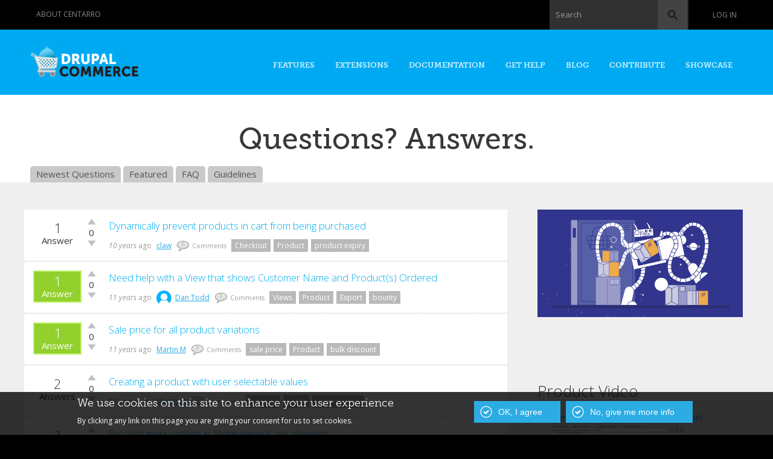

--- FILE ---
content_type: text/html; charset=utf-8
request_url: https://drupalcommerce.org/questions/tagged/product
body_size: 10316
content:
<!DOCTYPE html PUBLIC "-//W3C//DTD HTML+RDFa 1.1//EN">
<html lang="en" dir="ltr" version="HTML+RDFa 1.1"
  xmlns:content="http://purl.org/rss/1.0/modules/content/"
  xmlns:dc="http://purl.org/dc/terms/"
  xmlns:foaf="http://xmlns.com/foaf/0.1/"
  xmlns:og="http://ogp.me/ns#"
  xmlns:rdfs="http://www.w3.org/2000/01/rdf-schema#"
  xmlns:sioc="http://rdfs.org/sioc/ns#"
  xmlns:sioct="http://rdfs.org/sioc/types#"
  xmlns:skos="http://www.w3.org/2004/02/skos/core#"
  xmlns:xsd="http://www.w3.org/2001/XMLSchema#">
<head profile="http://www.w3.org/1999/xhtml/vocab">
  <meta name="viewport" content="width=device-width, initial-scale=1.0, maximum-scale=1.0, user-scalable=no" />
  <meta http-equiv="Content-Type" content="text/html; charset=utf-8" />
<meta name="viewport" content="width=device-width, initial-scale=1, maximum-scale=1, minimum-scale=1, user-scalable=no" />
<meta about="/questions/tagged/product" typeof="skos:Concept" property="rdfs:label skos:prefLabel" content="Product" />
<link rel="alternate" type="application/rss+xml" title="RSS - Product" href="https://drupalcommerce.org/taxonomy/term/35/feed" />
<link rel="shortcut icon" href="https://drupalcommerce.org/sites/default/themes/custom/dctheme/favicon.ico" type="image/vnd.microsoft.icon" />
<meta name="generator" content="Drupal 7 (https://www.drupal.org)" />
<link rel="canonical" href="https://drupalcommerce.org/questions/tagged/product" />
<link rel="shortlink" href="https://drupalcommerce.org/taxonomy/term/35" />
  <title>Product | Drupal Commerce</title>
  <link type="text/css" rel="stylesheet" href="https://drupalcommerce.org/sites/default/files/css/css_xE-rWrJf-fncB6ztZfd2huxqgxu4WO-qwma6Xer30m4.css" media="all" />
<link type="text/css" rel="stylesheet" href="https://drupalcommerce.org/sites/default/files/css/css_cfpPZc_bL8MF-9Ro0EtN4OZtKfrY4s6wDztFQA4SwKw.css" media="all" />
<link type="text/css" rel="stylesheet" href="https://drupalcommerce.org/sites/default/files/css/css_Hj-L7XQcE0qfyJRECGV_H0uiR6AMwoPoTuTUbvzzim0.css" media="screen" />
<link type="text/css" rel="stylesheet" href="https://drupalcommerce.org/sites/default/files/css/css_HWiQ_heTdojKoTpcr6nnIWrKX1gRieydHx1X-EUn11E.css" media="all" />
<link type="text/css" rel="stylesheet" href="https://drupalcommerce.org/sites/default/files/css/css_t4uosogTBswvSaw4ZcM1sMZE2l2Txe7VgLyFYl15oI4.css" media="all" />
<style type="text/css" media="all">
<!--/*--><![CDATA[/*><!--*/
#sliding-popup.sliding-popup-bottom,#sliding-popup.sliding-popup-bottom .eu-cookie-withdraw-banner,.eu-cookie-withdraw-tab{background:#000000;}#sliding-popup.sliding-popup-bottom.eu-cookie-withdraw-wrapper{background:transparent}#sliding-popup .popup-content #popup-text h1,#sliding-popup .popup-content #popup-text h2,#sliding-popup .popup-content #popup-text h3,#sliding-popup .popup-content #popup-text p,.eu-cookie-compliance-secondary-button,.eu-cookie-withdraw-tab{color:#ffffff !important;}.eu-cookie-withdraw-tab{border-color:#ffffff;}

/*]]>*/-->
</style>
<link type="text/css" rel="stylesheet" href="https://drupalcommerce.org/sites/default/files/css/css_Kh5jP3bPUaGp5leORafX4lJajkok-U3zEoX2wyvFSEI.css" media="all" />
<link type="text/css" rel="stylesheet" href="https://drupalcommerce.org/sites/default/files/css/css_KED2Kc-U4UjLVTGkLWESRbNznJ9jyRmqX-dFdqR8wI8.css" media="all" />

<!--[if lte IE 8]>
<link type="text/css" rel="stylesheet" href="https://drupalcommerce.org/sites/default/themes/custom/dctheme/css/ie-8.css?t5s7mr" media="all" />
<![endif]-->

<!--[if lte IE 7]>
<link type="text/css" rel="stylesheet" href="https://drupalcommerce.org/sites/default/themes/custom/dctheme/css/ie-7.css?t5s7mr" media="all" />
<![endif]-->

<!--[if (lt IE 9)&(!IEMobile)]>
<link type="text/css" rel="stylesheet" href="https://drupalcommerce.org/sites/default/files/css/css_3yVqlPOHjveOXzLryPst_5QvpQvN1JZJOdVH-BKV5YI.css" media="all" />
<![endif]-->

<!--[if gte IE 9]><!-->
<link type="text/css" rel="stylesheet" href="https://drupalcommerce.org/sites/default/files/css/css_qkeibEOKSDuLQ0K4gvcYSZKWMs8HBA1xL0uq113KkD0.css" media="all" />
<!--<![endif]-->
  <script type="text/javascript" src="https://drupalcommerce.org/sites/default/files/js/js_qikmINIYTWe4jcTUn8cKiMr8bmSDiZB9LQqvceZ6wlM.js"></script>
<script type="text/javascript" src="https://drupalcommerce.org/sites/default/files/js/js_E-F31aCN5hQt1oTMKRsELQIHgAVciNe0Ri2rV6o__wk.js"></script>
<script type="text/javascript">
<!--//--><![CDATA[//><!--
document.createElement( "picture" );
//--><!]]>
</script>
<script type="text/javascript" src="https://drupalcommerce.org/sites/default/files/js/js_xnaB0jBYrGI0G159tJmr4dCKw1naro5R-LaIgsgzruY.js"></script>
<script type="text/javascript" src="https://drupalcommerce.org/sites/default/files/js/js_PHJbz4s_Jumbfj75kXuRxyil4AkclRXeqi219GNVK1c.js"></script>
<script type="text/javascript">
<!--//--><![CDATA[//><!--
(function(i,s,o,g,r,a,m){i["GoogleAnalyticsObject"]=r;i[r]=i[r]||function(){(i[r].q=i[r].q||[]).push(arguments)},i[r].l=1*new Date();a=s.createElement(o),m=s.getElementsByTagName(o)[0];a.async=1;a.src=g;m.parentNode.insertBefore(a,m)})(window,document,"script","https://www.google-analytics.com/analytics.js","ga");ga("create", "UA-12478122-1", {"cookieDomain":"auto"});ga("send", "pageview");
//--><!]]>
</script>
<script type="text/javascript" src="https://drupalcommerce.org/sites/default/files/js/js_-wVIhIB64nfcBprjbLK7jZ3-VLFZ_atXcAt5wHP5egc.js"></script>
<script type="text/javascript" src="https://drupalcommerce.org/sites/default/files/js/js_43n5FBy8pZxQHxPXkf-sQF7ZiacVZke14b0VlvSA554.js"></script>
<script type="text/javascript">
<!--//--><![CDATA[//><!--
jQuery.extend(Drupal.settings, {"basePath":"\/","pathPrefix":"","ajaxPageState":{"theme":"dc","theme_token":"_56TyUk9pXAzAD3iXxONkG-x8KiE9oHLpSjONcNLnOk","js":{"sites\/all\/modules\/picture\/picturefill2\/picturefill.min.js":1,"sites\/all\/modules\/picture\/picture.min.js":1,"0":1,"1":1,"sites\/all\/modules\/eu_cookie_compliance\/js\/eu_cookie_compliance.js":1,"misc\/jquery.js":1,"misc\/jquery-extend-3.4.0.js":1,"misc\/jquery.once.js":1,"misc\/drupal.js":1,"sites\/all\/modules\/nice_menus\/js\/jquery.bgiframe.js":1,"sites\/all\/modules\/nice_menus\/js\/jquery.hoverIntent.js":1,"sites\/all\/modules\/nice_menus\/js\/superfish.js":1,"sites\/all\/modules\/nice_menus\/js\/nice_menus.js":1,"sites\/all\/modules\/eu_cookie_compliance\/js\/jquery.cookie-1.4.1.min.js":1,"misc\/ajax.js":1,"2":1,"sites\/all\/modules\/codefilter\/codefilter.js":1,"misc\/progress.js":1,"sites\/all\/modules\/ctools\/js\/ajax-responder.js":1,"sites\/all\/modules\/google_analytics\/googleanalytics.js":1,"3":1,"sites\/default\/themes\/custom\/dctheme\/js\/jquery.colorbox-min.js":1,"sites\/default\/themes\/custom\/dctheme\/js\/script.js":1,"sites\/all\/themes\/omega\/omega\/js\/jquery.formalize.js":1,"sites\/all\/themes\/omega\/omega\/js\/omega-mediaqueries.js":1},"css":{"modules\/system\/system.base.css":1,"modules\/system\/system.menus.css":1,"modules\/system\/system.messages.css":1,"modules\/system\/system.theme.css":1,"modules\/book\/book.css":1,"sites\/all\/modules\/codefilter\/codefilter.css":1,"modules\/comment\/comment.css":1,"sites\/all\/modules\/date\/date_api\/date.css":1,"sites\/all\/modules\/date\/date_popup\/themes\/datepicker.1.7.css":1,"modules\/field\/theme\/field.css":1,"sites\/all\/modules\/logintoboggan\/logintoboggan.css":1,"modules\/node\/node.css":1,"sites\/all\/modules\/picture\/picture_wysiwyg.css":1,"modules\/search\/search.css":1,"modules\/user\/user.css":1,"sites\/all\/modules\/views\/css\/views.css":1,"sites\/all\/modules\/ctools\/css\/ctools.css":1,"sites\/default\/themes\/custom\/dctheme\/widgets\/dcupdown\/dcupdown.css":1,"sites\/all\/modules\/nice_menus\/css\/nice_menus.css":1,"sites\/all\/modules\/nice_menus\/css\/nice_menus_default.css":1,"sites\/all\/modules\/eu_cookie_compliance\/css\/eu_cookie_compliance.css":1,"sites\/default\/modules\/universal_navbar\/css\/universal_navbar.css":1,"modules\/taxonomy\/taxonomy.css":1,"0":1,"sites\/default\/themes\/custom\/dctheme\/css\/forms.css":1,"sites\/default\/themes\/custom\/dctheme\/css\/regions.css":1,"sites\/default\/themes\/custom\/dctheme\/css\/blocks.css":1,"sites\/default\/themes\/custom\/dctheme\/css\/nodes.css":1,"sites\/default\/themes\/custom\/dctheme\/widgets\/fontello-755de898\/css\/showcase-icons.css":1,"sites\/all\/themes\/omega\/alpha\/css\/alpha-reset.css":1,"sites\/all\/themes\/omega\/alpha\/css\/alpha-mobile.css":1,"sites\/all\/themes\/omega\/alpha\/css\/alpha-alpha.css":1,"sites\/all\/themes\/omega\/omega\/css\/formalize.css":1,"sites\/all\/themes\/omega\/omega\/css\/omega-branding.css":1,"sites\/all\/themes\/omega\/omega\/css\/omega-menu.css":1,"sites\/all\/themes\/omega\/omega\/css\/omega-visuals.css":1,"sites\/default\/themes\/custom\/dctheme\/css\/global.css":1,"sites\/default\/themes\/custom\/dctheme\/css\/ie-8.css":1,"sites\/default\/themes\/custom\/dctheme\/css\/ie-7.css":1,"ie::normal::sites\/default\/themes\/custom\/dctheme\/css\/dc-alpha-default.css":1,"ie::normal::sites\/default\/themes\/custom\/dctheme\/css\/dc-alpha-default-normal.css":1,"ie::normal::sites\/all\/themes\/omega\/alpha\/css\/grid\/alpha_default\/normal\/alpha-default-normal-12.css":1,"narrow::sites\/default\/themes\/custom\/dctheme\/css\/dc-alpha-default.css":1,"narrow::sites\/default\/themes\/custom\/dctheme\/css\/dc-alpha-default-narrow.css":1,"sites\/all\/themes\/omega\/alpha\/css\/grid\/alpha_default\/narrow\/alpha-default-narrow-12.css":1,"normal::sites\/default\/themes\/custom\/dctheme\/css\/dc-alpha-default.css":1,"normal::sites\/default\/themes\/custom\/dctheme\/css\/dc-alpha-default-normal.css":1,"sites\/all\/themes\/omega\/alpha\/css\/grid\/alpha_default\/normal\/alpha-default-normal-12.css":1,"wide::sites\/default\/themes\/custom\/dctheme\/css\/dc-alpha-default.css":1,"wide::sites\/default\/themes\/custom\/dctheme\/css\/dc-alpha-default-wide.css":1,"sites\/all\/themes\/omega\/alpha\/css\/grid\/alpha_default\/wide\/alpha-default-wide-12.css":1}},"jcarousel":{"ajaxPath":"\/jcarousel\/ajax\/views"},"nice_menus_options":{"delay":800,"speed":"slow"},"eu_cookie_compliance":{"popup_enabled":1,"popup_agreed_enabled":0,"popup_hide_agreed":0,"popup_clicking_confirmation":1,"popup_scrolling_confirmation":false,"popup_html_info":"\u003Cdiv\u003E\n  \u003Cdiv class =\u0022popup-content info\u0022\u003E\n    \u003Cdiv id=\u0022popup-text\u0022\u003E\n      \u003Ch2\u003EWe use cookies on this site to enhance your user experience\u003C\/h2\u003E\n\u003Cp\u003EBy clicking any link on this page you are giving your consent for us to set cookies.\u003C\/p\u003E\n    \u003C\/div\u003E\n    \u003Cdiv id=\u0022popup-buttons\u0022\u003E\n      \u003Cbutton type=\u0022button\u0022 class=\u0022agree-button eu-cookie-compliance-default-button\u0022\u003EOK, I agree\u003C\/button\u003E\n              \u003Cbutton type=\u0022button\u0022 class=\u0022find-more-button eu-cookie-compliance-more-button agree-button eu-cookie-compliance-default-button\u0022\u003ENo, give me more info\u003C\/button\u003E\n                \u003C\/div\u003E\n  \u003C\/div\u003E\n\u003C\/div\u003E","use_mobile_message":false,"mobile_popup_html_info":"\u003Cdiv\u003E\n  \u003Cdiv class =\u0022popup-content info\u0022\u003E\n    \u003Cdiv id=\u0022popup-text\u0022\u003E\n          \u003C\/div\u003E\n    \u003Cdiv id=\u0022popup-buttons\u0022\u003E\n      \u003Cbutton type=\u0022button\u0022 class=\u0022agree-button eu-cookie-compliance-default-button\u0022\u003EOK, I agree\u003C\/button\u003E\n              \u003Cbutton type=\u0022button\u0022 class=\u0022find-more-button eu-cookie-compliance-more-button agree-button eu-cookie-compliance-default-button\u0022\u003ENo, give me more info\u003C\/button\u003E\n                \u003C\/div\u003E\n  \u003C\/div\u003E\n\u003C\/div\u003E\n","mobile_breakpoint":"768","popup_html_agreed":"\u003Cdiv\u003E\n  \u003Cdiv class=\u0022popup-content agreed\u0022\u003E\n    \u003Cdiv id=\u0022popup-text\u0022\u003E\n      \u003Ch2\u003EThank you for accepting cookies\u003C\/h2\u003E\n\u003Cp\u003EYou can now hide this message or find out more about cookies.\u003C\/p\u003E\n    \u003C\/div\u003E\n    \u003Cdiv id=\u0022popup-buttons\u0022\u003E\n      \u003Cbutton type=\u0022button\u0022 class=\u0022hide-popup-button eu-cookie-compliance-hide-button\u0022\u003EHide\u003C\/button\u003E\n              \u003Cbutton type=\u0022button\u0022 class=\u0022find-more-button eu-cookie-compliance-more-button-thank-you\u0022 \u003EMore info\u003C\/button\u003E\n          \u003C\/div\u003E\n  \u003C\/div\u003E\n\u003C\/div\u003E","popup_use_bare_css":false,"popup_height":"auto","popup_width":"100%","popup_delay":1000,"popup_link":"http:\/\/commerceguys.com\/privacy-policy","popup_link_new_window":1,"popup_position":null,"popup_language":"en","store_consent":false,"better_support_for_screen_readers":0,"reload_page":0,"domain":"","popup_eu_only_js":0,"cookie_lifetime":100,"cookie_session":false,"disagree_do_not_show_popup":0,"method":"default","whitelisted_cookies":"","withdraw_markup":"\u003Cbutton type=\u0022button\u0022 class=\u0022eu-cookie-withdraw-tab\u0022\u003EPrivacy settings\u003C\/button\u003E\n\u003Cdiv class=\u0022eu-cookie-withdraw-banner\u0022\u003E\n  \u003Cdiv class=\u0022popup-content info\u0022\u003E\n    \u003Cdiv id=\u0022popup-text\u0022\u003E\n      \u003Cp\u003E\u0026lt;h2\u0026gt;We use cookies on this site to enhance your user experience\u0026lt;\/h2\u0026gt;\u0026lt;p\u0026gt;You have given your consent for us to set cookies.\u0026lt;\/p\u0026gt;\u003C\/p\u003E\n    \u003C\/div\u003E\n    \u003Cdiv id=\u0022popup-buttons\u0022\u003E\n      \u003Cbutton type=\u0022button\u0022 class=\u0022eu-cookie-withdraw-button\u0022\u003EWithdraw consent\u003C\/button\u003E\n    \u003C\/div\u003E\n  \u003C\/div\u003E\n\u003C\/div\u003E\n","withdraw_enabled":false},"googleanalytics":{"trackOutbound":1,"trackMailto":1,"trackDownload":1,"trackDownloadExtensions":"7z|aac|arc|arj|asf|asx|avi|bin|csv|doc(x|m)?|dot(x|m)?|exe|flv|gif|gz|gzip|hqx|jar|jpe?g|js|mp(2|3|4|e?g)|mov(ie)?|msi|msp|pdf|phps|png|ppt(x|m)?|pot(x|m)?|pps(x|m)?|ppam|sld(x|m)?|thmx|qtm?|ra(m|r)?|sea|sit|tar|tgz|torrent|txt|wav|wma|wmv|wpd|xls(x|m|b)?|xlt(x|m)|xlam|xml|z|zip"},"urlIsAjaxTrusted":{"\/questions\/tagged\/product":true},"omega":{"layouts":{"primary":"normal","order":["narrow","normal","wide"],"queries":{"narrow":"all and (min-width: 740px) and (min-device-width: 740px), (max-device-width: 800px) and (min-width: 740px) and (orientation:landscape)","normal":"all and (min-width: 980px) and (min-device-width: 980px), all and (max-device-width: 1024px) and (min-width: 1024px) and (orientation:landscape)","wide":"all and (min-width: 1220px)"}}}});
//--><!]]>
</script>
  <!--[if lt IE 9]><script src="http://html5shiv.googlecode.com/svn/trunk/html5.js"></script><![endif]-->
</head>
<body class="html not-front not-logged-in page-taxonomy page-taxonomy-term page-taxonomy-term- page-taxonomy-term-35 context-questions">
  <div id="skip-link">
    <a href="#main-content" class="element-invisible element-focusable">Skip to main content</a>
  </div>
    <div class="page clearfix" id="page">
      <header id="section-header" class="section section-header">
  <div id="zone-user-wrapper" class="zone-wrapper zone-user-wrapper clearfix">  <div id="zone-user" class="zone zone-user clearfix container-12">
    <div class="grid-6 region region-user-first" id="region-user-first">
  <div class="region-inner region-user-first-inner">
    <div class="block block-block block-29 block-block-29 odd block-without-title" id="block-block-29">
  <div class="block-inner clearfix">
                
    <div class="content clearfix">
      <div class="item-list">
<ul class="universal-navbar universal-navbar-menu">
<li class="last"><a href="https://www.centarro.io/company">About Centarro</a></li>
</ul>
</div>
    </div>
  </div>
</div>  </div>
</div><div class="grid-6 region region-user-second" id="region-user-second">
  <div class="region-inner region-user-second-inner">
    <div class="block block-universal-navbar block-universal-navbar-account block-universal-navbar-universal-navbar-account odd block-without-title" id="block-universal-navbar-universal-navbar-account">
  <div class="block-inner clearfix">
                
    <div class="content clearfix">
      <div class="item-list"><ul class="universal-navbar universal-navbar-account-links"><li class="first last"><a href="/user/login?destination=taxonomy/term/35" class="login">Log in</a></li></ul></div>    </div>
  </div>
</div><div class="block block-search block-form block-search-form even block-without-title" id="block-search-form">
  <div class="block-inner clearfix">
                
    <div class="content clearfix">
      <form action="/questions/tagged/product" method="post" id="search-block-form" accept-charset="UTF-8"><div><div class="container-inline">
      <h2 class="element-invisible">Search form</h2>
    <div class="form-item form-type-textfield form-item-search-block-form">
  <label for="edit-search-block-form--2">Search </label>
 <input title="Enter the terms you wish to search for." type="text" id="edit-search-block-form--2" name="search_block_form" value="" size="15" maxlength="128" class="form-text" />
</div>
<div class="form-actions form-wrapper" id="edit-actions"><input type="submit" id="edit-submit" name="op" value="Search" class="form-submit" /></div><input type="hidden" name="form_build_id" value="form-XSWzgBGxQ3ukbxOs2GlfPNNa2URj4wCKjPAbI-WtGBg" />
<input type="hidden" name="form_id" value="search_block_form" />
</div>
</div></form>    </div>
  </div>
</div>  </div>
</div>  </div>
</div><div id="zone-branding-wrapper" class="zone-wrapper zone-branding-wrapper clearfix">  
  <div id="zone-branding" class="zone zone-branding clearfix container-12">
    <div class="grid-3 region region-branding" id="region-branding">
  <div class="region-inner region-branding-inner">
        <div class="branding-data clearfix">
            <div class="logo-img">
        <a href="/" rel="home" title=""><img src="https://drupalcommerce.org/sites/default/themes/custom/dctheme/logo.png" alt="" id="logo" /></a>      </div>
                </div>
          </div>
</div><div class="grid-9 region region-menu" id="region-menu">
  <div class="region-inner region-menu-inner">
        <div class="block block-nice-menus block-nice-menus-1 block-nice-menus-nice-menus-1 odd block-without-title" id="block-nice-menus-nice-menus-1">
  <div class="block-inner clearfix">
                
    <div class="content clearfix">
      <ul class="nice-menu nice-menu-down nice-menu-main-menu" id="nice-menu-nice_menus-1"><li class="menu-2054 menu-path-scentarroio-drupal-commerce-features first odd  menu-item-2054"><a href="https://www.centarro.io/drupal-commerce/features" title="">Features</a></li><li class="menu-2055 menu-path-extensions-module  even  menu-item-2055"><a href="/extensions/module" title="">Extensions</a></li><li class="menu-2056 menuparent  menu-path-sdocsdrupalcommerceorg-v2-user-guide-  odd  menu-item-2056"><a href="https://docs.drupalcommerce.org/v2/user-guide/" title="">Documentation</a><ul><li class="menu-2067 menu-path-sdocsdrupalcommerceorg-v2-user-guide- first odd  menu-item-2067"><a href="https://docs.drupalcommerce.org/v2/user-guide/" title="">Site builder guide</a></li><li class="menu-2059 menu-path-sdocsdrupalcommerceorg-v2-developer-guide-  even  menu-item-2059"><a href="https://docs.drupalcommerce.org/v2/developer-guide/" title="">Developer guide</a></li><li class="menu-2446 menu-path-sdocsdrupalcommerceorg-v1-getting-started-  odd  menu-item-2446"><a href="https://docs.drupalcommerce.org/v1/getting-started/" title="">Commerce 1.x</a></li><li class="menu-2062 menu-path-sdrupalorg-project-commerce-kickstart  even last menu-item-2062"><a href="https://www.drupal.org/project/commerce_kickstart" title="">Commerce Kickstart</a></li></ul></li><li class="menu-2051 menuparent  menu-path-questions  even  menu-item-2051"><a href="/questions">Get Help</a><ul><li class="menu-2070 menu-path-questions first odd  menu-item-2070"><a href="/questions" title="">Q&amp;A</a></li><li class="menu-2057 menu-path-videos  even  menu-item-2057"><a href="/videos" title="">Video library</a></li><li class="menu-2069 menu-path-scentarroio-products-centarro-support  odd last menu-item-2069"><a href="https://www.centarro.io/products/centarro-support" title="">Drupal Commerce support retainers</a></li></ul></li><li class="menu-2063 menu-path-scentarroio-tags-drupal-commerce  odd  menu-item-2063"><a href="https://www.centarro.io/tags/drupal-commerce" title="">Blog</a></li><li class="menu-3251 menuparent  menu-path-node-3140  even  menu-item-3251"><a href="/contribute" title="">Contribute</a><ul><li class="menu-3252 menu-path-node-40295 first odd last menu-item-3252"><a href="/contribute/1.x" title="">Commerce 1.x</a></li></ul></li><li class="menu-2052 menu-path-showcase  odd last menu-item-2052"><a href="/showcase" title="">Showcase</a></li></ul>
    </div>
  </div>
</div>  </div>
</div>
  </div>
</div></header>    
      <section id="section-content" class="section section-content">
  <div id="zone-title-wrapper" class="zone-wrapper zone-title-wrapper clearfix">  <div id="zone-title" class="zone zone-title clearfix container-12">
                <div class="grid-12 region region-title-area" id="region-title-area">
  <div class="region-inner region-title-area-inner">
    <div class="block block-block block-3 block-block-3 odd block-without-title" id="block-block-3">
  <div class="block-inner clearfix">
                
    <div class="content clearfix">
      <h1 id="page-title">Questions? Answers.</h1>
    </div>
  </div>
</div><div class="block block-menu-block block-4 block-menu-block-4 even block-without-title" id="block-menu-block-4">
  <div class="block-inner clearfix">
                
    <div class="content clearfix">
      <div class="menu-block-wrapper menu-block-4 menu-name-menu-qa parent-mlid-0 menu-level-1">
  <ul class="menu"><li class="first leaf menu-mlid-1293 menu-item-1293"><a href="/questions" title="">Newest Questions</a></li><li class="leaf menu-mlid-1295 menu-item-1295"><a href="/questions/mostvoted" title="">Featured</a></li><li class="leaf menu-mlid-1296 menu-item-1296"><a href="/questions/faq" title="">FAQ</a></li><li class="last leaf menu-mlid-1314 menu-item-1314"><a href="/questions/guidelines" title="">Guidelines</a></li></ul></div>
    </div>
  </div>
</div>  </div>
</div>  </div>
</div><div id="zone-promo-wrapper" class="zone-wrapper zone-promo-wrapper clearfix">  
  <div id="zone-promo" class="zone zone-promo clearfix container-12">
      </div>
</div><div id="zone-content-wrapper" class="zone-wrapper zone-content-wrapper clearfix">  <div id="zone-content" class="zone zone-content clearfix container-12">

            <div class="grid-8 region region-content" id="region-content">
  <div class="region-inner region-content-inner">
    <a id="main-content"></a>
            <div class="content-wrapper">
      <div class="block block-system block-main block-system-main odd block-without-title" id="block-system-main">
  <div class="block-inner clearfix">
                
    <div class="content clearfix">
      <div class="term-listing-heading"><div id="taxonomy-term-35" class="taxonomy-term vocabulary-question-tags">

  
  <div class="content">
      </div>

</div>
</div><div class="view view-questions2 view-id-questions2 view-display-id-block_1 view-dom-id-f6310fbc500c0b2140a4331021277775">
        
  
  
      <div class="view-content">
        <div class="views-row views-row-1 views-row-odd views-row-first clearfix doesnothave-accepted-answer">
      
  <div class="views-field views-field-nid">        <span class="field-content"><span class="number">1</span> <span class="numberlabel">Answer</span></span>  </div>  
  <div class="views-field views-field-field-vote">        <div class="field-content"><div class="vud-widget vud-widget-dcupdown" id="widget-node-43184">
  <div class="up-score clear-block">
                    <div class="up-active" title="Vote up!"></div>
          <div class="element-invisible">Vote up!</div>
            </div>

  <div class="net-score clear-block">
    <span class="net-current-score">0</span>
  </div>

  <div class="down-score clear-block">
                    <div class="down-active" title="Vote down!"></div>
          <div class="element-invisible">Vote down!</div>
            </div>
  </div>
</div>  </div>  
  <div class="views-field views-field-title">        <span class="field-content"><a href="/questions/43184/dynamically-prevent-products-cart-being-purchased">Dynamically prevent products in cart from being purchased</a></span>  </div>  
  <div class="views-field views-field-view">        <span class="field-content"><div class="view view-questions2 view-id-questions2 view-display-id-attachment_2 view-dom-id-80c9f2f25759c5016a8769d76bcc941e">
        
  
  
      <div class="view-content">
        <div class="views-row views-row-1 views-row-odd views-row-first views-row-last clearfix -field-accepted-answer">
      
  <div class="views-field views-field-changed">        <span class="field-content"><em class="placeholder">10 years</em> ago</span>  </div>  
  <div class="views-field views-field-name">        <span class="field-content"> <a href="/user/49199" title="View user profile." class="username" xml:lang="" about="/user/49199" typeof="sioc:UserAccount" property="foaf:name" datatype="">claw</a></span>  </div>  
  <div class="views-field views-field-comment-count">        <span class="field-content"><span class="numbers">0</span> Comments</span>  </div>  
  <div class="views-field views-field-field-question-tags">        <div class="field-content"><div class="item-list"><ul><li class="first"><a href="/questions/tagged/checkout" typeof="skos:Concept" property="rdfs:label skos:prefLabel" datatype="">Checkout</a></li><li><a href="/questions/tagged/product" typeof="skos:Concept" property="rdfs:label skos:prefLabel" datatype="" class="active">Product</a></li><li class="last"><a href="/questions/tagged/product-expiry" typeof="skos:Concept" property="rdfs:label skos:prefLabel" datatype="">product expiry</a></li></ul></div></div>  </div>  </div>
    </div>
  
  
  
  
  
  
</div></span>  </div>  </div>
  <div class="views-row views-row-2 views-row-even clearfix has-accepted-answer">
      
  <div class="views-field views-field-nid">        <span class="field-content"><span class="number">1</span> <span class="numberlabel">Answer</span></span>  </div>  
  <div class="views-field views-field-field-vote">        <div class="field-content"><div class="vud-widget vud-widget-dcupdown" id="widget-node-31397">
  <div class="up-score clear-block">
                    <div class="up-active" title="Vote up!"></div>
          <div class="element-invisible">Vote up!</div>
            </div>

  <div class="net-score clear-block">
    <span class="net-current-score">0</span>
  </div>

  <div class="down-score clear-block">
                    <div class="down-active" title="Vote down!"></div>
          <div class="element-invisible">Vote down!</div>
            </div>
  </div>
</div>  </div>  
  <div class="views-field views-field-title">        <span class="field-content"><a href="/questions/31397/need-help-view-shows-customer-name-and-products-ordered">Need help with a View that shows Customer Name and Product(s) Ordered</a></span>  </div>  
  <div class="views-field views-field-view">        <span class="field-content"><div class="view view-questions2 view-id-questions2 view-display-id-attachment_2 view-dom-id-8141f6fc431a3d9183f10716245021ac">
        
  
  
      <div class="view-content">
        <div class="views-row views-row-1 views-row-odd views-row-first views-row-last clearfix -field-accepted-answer">
      
  <div class="views-field views-field-changed">        <span class="field-content"><em class="placeholder">11 years</em> ago</span>  </div>  
  <div class="views-field views-field-name">        <span class="field-content"><a href="/user/40374"><img typeof="foaf:Image" src="https://drupalcommerce.org/sites/default/files/styles/user_search_result/public/pictures/picture-40374-1435066945.jpg?itok=gIynPFgF" width="25" height="25" alt="Dan Todd&#039;s picture" /></a> <a href="/user/40374" title="View user profile." class="username" xml:lang="" about="/user/40374" typeof="sioc:UserAccount" property="foaf:name" datatype="">Dan Todd</a></span>  </div>  
  <div class="views-field views-field-comment-count">        <span class="field-content"><span class="numbers">0</span> Comments</span>  </div>  
  <div class="views-field views-field-field-question-tags">        <div class="field-content"><div class="item-list"><ul><li class="first"><a href="/questions/tagged/views" typeof="skos:Concept" property="rdfs:label skos:prefLabel" datatype="">Views</a></li><li><a href="/questions/tagged/product" typeof="skos:Concept" property="rdfs:label skos:prefLabel" datatype="" class="active">Product</a></li><li><a href="/questions/tagged/export" typeof="skos:Concept" property="rdfs:label skos:prefLabel" datatype="">Export</a></li><li class="last"><a href="/questions/tagged/bounty" typeof="skos:Concept" property="rdfs:label skos:prefLabel" datatype="">bounty</a></li></ul></div></div>  </div>  </div>
    </div>
  
  
  
  
  
  
</div></span>  </div>  </div>
  <div class="views-row views-row-3 views-row-odd clearfix has-accepted-answer">
      
  <div class="views-field views-field-nid">        <span class="field-content"><span class="number">1</span> <span class="numberlabel">Answer</span></span>  </div>  
  <div class="views-field views-field-field-vote">        <div class="field-content"><div class="vud-widget vud-widget-dcupdown" id="widget-node-13887">
  <div class="up-score clear-block">
                    <div class="up-active" title="Vote up!"></div>
          <div class="element-invisible">Vote up!</div>
            </div>

  <div class="net-score clear-block">
    <span class="net-current-score">0</span>
  </div>

  <div class="down-score clear-block">
                    <div class="down-active" title="Vote down!"></div>
          <div class="element-invisible">Vote down!</div>
            </div>
  </div>
</div>  </div>  
  <div class="views-field views-field-title">        <span class="field-content"><a href="/questions/13887/sale-price-all-product-variations">Sale price for all product variations</a></span>  </div>  
  <div class="views-field views-field-view">        <span class="field-content"><div class="view view-questions2 view-id-questions2 view-display-id-attachment_2 view-dom-id-afa70563bb2427cfed32b82d169f9214">
        
  
  
      <div class="view-content">
        <div class="views-row views-row-1 views-row-odd views-row-first views-row-last clearfix -field-accepted-answer">
      
  <div class="views-field views-field-changed">        <span class="field-content"><em class="placeholder">11 years</em> ago</span>  </div>  
  <div class="views-field views-field-name">        <span class="field-content"> <a href="/user/30573" title="View user profile." class="username" xml:lang="" about="/user/30573" typeof="sioc:UserAccount" property="foaf:name" datatype="">Martin M</a></span>  </div>  
  <div class="views-field views-field-comment-count">        <span class="field-content"><span class="numbers">0</span> Comments</span>  </div>  
  <div class="views-field views-field-field-question-tags">        <div class="field-content"><div class="item-list"><ul><li class="first"><a href="/questions/tagged/sale-price" typeof="skos:Concept" property="rdfs:label skos:prefLabel" datatype="">sale price</a></li><li><a href="/questions/tagged/product" typeof="skos:Concept" property="rdfs:label skos:prefLabel" datatype="" class="active">Product</a></li><li class="last"><a href="/questions/tagged/bulk-discount" typeof="skos:Concept" property="rdfs:label skos:prefLabel" datatype="">bulk discount</a></li></ul></div></div>  </div>  </div>
    </div>
  
  
  
  
  
  
</div></span>  </div>  </div>
  <div class="views-row views-row-4 views-row-even clearfix doesnothave-accepted-answer">
      
  <div class="views-field views-field-nid">        <span class="field-content"><span class="number">2</span> <span class="numberlabel">Answers</span></span>  </div>  
  <div class="views-field views-field-field-vote">        <div class="field-content"><div class="vud-widget vud-widget-dcupdown" id="widget-node-13553">
  <div class="up-score clear-block">
                    <div class="up-active" title="Vote up!"></div>
          <div class="element-invisible">Vote up!</div>
            </div>

  <div class="net-score clear-block">
    <span class="net-current-score">0</span>
  </div>

  <div class="down-score clear-block">
                    <div class="down-active" title="Vote down!"></div>
          <div class="element-invisible">Vote down!</div>
            </div>
  </div>
</div>  </div>  
  <div class="views-field views-field-title">        <span class="field-content"><a href="/questions/13553/creating-product-user-selectable-values">Creating a product with user selectable values</a></span>  </div>  
  <div class="views-field views-field-view">        <span class="field-content"><div class="view view-questions2 view-id-questions2 view-display-id-attachment_2 view-dom-id-0701648b616d02e07f5e205dd899b0f0">
        
  
  
      <div class="view-content">
        <div class="views-row views-row-1 views-row-odd views-row-first views-row-last clearfix -field-accepted-answer">
      
  <div class="views-field views-field-changed">        <span class="field-content"><em class="placeholder">11 years</em> ago</span>  </div>  
  <div class="views-field views-field-name">        <span class="field-content"> <a href="/user/30573" title="View user profile." class="username" xml:lang="" about="/user/30573" typeof="sioc:UserAccount" property="foaf:name" datatype="">Martin M</a></span>  </div>  
  <div class="views-field views-field-comment-count">        <span class="field-content"><span class="numbers">0</span> Comments</span>  </div>  
  <div class="views-field views-field-field-question-tags">        <div class="field-content"><div class="item-list"><ul><li class="first"><a href="/questions/tagged/product" typeof="skos:Concept" property="rdfs:label skos:prefLabel" datatype="" class="active">Product</a></li><li><a href="/questions/tagged/fields" typeof="skos:Concept" property="rdfs:label skos:prefLabel" datatype="">fields</a></li><li class="last"><a href="/questions/tagged/product-type" typeof="skos:Concept" property="rdfs:label skos:prefLabel" datatype="">product type</a></li></ul></div></div>  </div>  </div>
    </div>
  
  
  
  
  
  
</div></span>  </div>  </div>
  <div class="views-row views-row-5 views-row-odd clearfix doesnothave-accepted-answer">
      
  <div class="views-field views-field-nid">        <span class="field-content"><span class="number">2</span> <span class="numberlabel">Answers</span></span>  </div>  
  <div class="views-field views-field-field-vote">        <div class="field-content"><div class="vud-widget vud-widget-dcupdown" id="widget-node-12664">
  <div class="up-score clear-block">
                    <div class="up-active" title="Vote up!"></div>
          <div class="element-invisible">Vote up!</div>
            </div>

  <div class="net-score clear-block">
    <span class="net-current-score">0</span>
  </div>

  <div class="down-score clear-block">
                    <div class="down-active" title="Vote down!"></div>
          <div class="element-invisible">Vote down!</div>
            </div>
  </div>
</div>  </div>  
  <div class="views-field views-field-title">        <span class="field-content"><a href="/questions/12664/product-menu-option-store-menu-not-showing">Product menu option in Store menu is not showing</a></span>  </div>  
  <div class="views-field views-field-view">        <span class="field-content"><div class="view view-questions2 view-id-questions2 view-display-id-attachment_2 view-dom-id-54e4fa6e1c24785882521b8db1380f3a">
        
  
  
      <div class="view-content">
        <div class="views-row views-row-1 views-row-odd views-row-first views-row-last clearfix -field-accepted-answer">
      
  <div class="views-field views-field-changed">        <span class="field-content"><em class="placeholder">12 years</em> ago</span>  </div>  
  <div class="views-field views-field-name">        <span class="field-content"> <a href="/user/29508" title="View user profile." class="username" xml:lang="" about="/user/29508" typeof="sioc:UserAccount" property="foaf:name" datatype="">Davidb89</a></span>  </div>  
  <div class="views-field views-field-comment-count">        <span class="field-content"><span class="numbers">0</span> Comments</span>  </div>  
  <div class="views-field views-field-field-question-tags">        <div class="field-content"><div class="item-list"><ul><li class="first"><a href="/questions/tagged/store" typeof="skos:Concept" property="rdfs:label skos:prefLabel" datatype="">store</a></li><li class="last"><a href="/questions/tagged/product" typeof="skos:Concept" property="rdfs:label skos:prefLabel" datatype="" class="active">Product</a></li></ul></div></div>  </div>  </div>
    </div>
  
  
  
  
  
  
</div></span>  </div>  </div>
  <div class="views-row views-row-6 views-row-even clearfix has-accepted-answer">
      
  <div class="views-field views-field-nid">        <span class="field-content"><span class="number">2</span> <span class="numberlabel">Answers</span></span>  </div>  
  <div class="views-field views-field-field-vote">        <div class="field-content"><div class="vud-widget vud-widget-dcupdown" id="widget-node-10595">
  <div class="up-score clear-block">
                    <div class="up-active" title="Vote up!"></div>
          <div class="element-invisible">Vote up!</div>
            </div>

  <div class="net-score clear-block">
    <span class="net-current-score">0</span>
  </div>

  <div class="down-score clear-block">
                    <div class="down-active" title="Vote down!"></div>
          <div class="element-invisible">Vote down!</div>
            </div>
  </div>
</div>  </div>  
  <div class="views-field views-field-title">        <span class="field-content"><a href="/questions/10595/vendor-id-relation-product-id">Vendor ID relation to Product ID</a></span>  </div>  
  <div class="views-field views-field-view">        <span class="field-content"><div class="view view-questions2 view-id-questions2 view-display-id-attachment_2 view-dom-id-29c0950d4669840074c24a2ea8469a78">
        
  
  
      <div class="view-content">
        <div class="views-row views-row-1 views-row-odd views-row-first views-row-last clearfix -field-accepted-answer">
      
  <div class="views-field views-field-changed">        <span class="field-content"><em class="placeholder">12 years</em> ago</span>  </div>  
  <div class="views-field views-field-name">        <span class="field-content"> <a href="/user/28946" title="View user profile." class="username" xml:lang="" about="/user/28946" typeof="sioc:UserAccount" property="foaf:name" datatype="">bgara</a></span>  </div>  
  <div class="views-field views-field-comment-count">        <span class="field-content"><span class="numbers">0</span> Comments</span>  </div>  
  <div class="views-field views-field-field-question-tags">        <div class="field-content"><div class="item-list"><ul><li class="first last"><a href="/questions/tagged/product" typeof="skos:Concept" property="rdfs:label skos:prefLabel" datatype="" class="active">Product</a></li></ul></div></div>  </div>  </div>
    </div>
  
  
  
  
  
  
</div></span>  </div>  </div>
  <div class="views-row views-row-7 views-row-odd clearfix has-accepted-answer">
      
  <div class="views-field views-field-nid">        <span class="field-content"><span class="number">2</span> <span class="numberlabel">Answers</span></span>  </div>  
  <div class="views-field views-field-field-vote">        <div class="field-content"><div class="vud-widget vud-widget-dcupdown" id="widget-node-9910">
  <div class="up-score clear-block">
                    <div class="up-active" title="Vote up!"></div>
          <div class="element-invisible">Vote up!</div>
            </div>

  <div class="net-score clear-block">
    <span class="net-current-score">0</span>
  </div>

  <div class="down-score clear-block">
                    <div class="down-active" title="Vote down!"></div>
          <div class="element-invisible">Vote down!</div>
            </div>
  </div>
</div>  </div>  
  <div class="views-field views-field-title">        <span class="field-content"><a href="/questions/9910/how-do-i-get-product-titles-order-notification-email">How do I get product titles in order notification email?</a></span>  </div>  
  <div class="views-field views-field-view">        <span class="field-content"><div class="view view-questions2 view-id-questions2 view-display-id-attachment_2 view-dom-id-eaf3059378d6d2759d00ea68d8715b4e">
        
  
  
      <div class="view-content">
        <div class="views-row views-row-1 views-row-odd views-row-first views-row-last clearfix -field-accepted-answer">
      
  <div class="views-field views-field-changed">        <span class="field-content"><em class="placeholder">12 years</em> ago</span>  </div>  
  <div class="views-field views-field-name">        <span class="field-content"> <a href="/user/28641" title="View user profile." class="username" xml:lang="" about="/user/28641" typeof="sioc:UserAccount" property="foaf:name" datatype="">jrearick</a></span>  </div>  
  <div class="views-field views-field-comment-count">        <span class="field-content"><span class="numbers">0</span> Comments</span>  </div>  
  <div class="views-field views-field-field-question-tags">        <div class="field-content"><div class="item-list"><ul><li class="first"><a href="/questions/tagged/rules" typeof="skos:Concept" property="rdfs:label skos:prefLabel" datatype="">Rules</a></li><li><a href="/questions/tagged/email" typeof="skos:Concept" property="rdfs:label skos:prefLabel" datatype="">Email</a></li><li class="last"><a href="/questions/tagged/product" typeof="skos:Concept" property="rdfs:label skos:prefLabel" datatype="" class="active">Product</a></li></ul></div></div>  </div>  </div>
    </div>
  
  
  
  
  
  
</div></span>  </div>  </div>
  <div class="views-row views-row-8 views-row-even clearfix has-accepted-answer">
      
  <div class="views-field views-field-nid">        <span class="field-content"><span class="number">1</span> <span class="numberlabel">Answer</span></span>  </div>  
  <div class="views-field views-field-field-vote">        <div class="field-content"><div class="vud-widget vud-widget-dcupdown" id="widget-node-9254">
  <div class="up-score clear-block">
                    <div class="up-active" title="Vote up!"></div>
          <div class="element-invisible">Vote up!</div>
            </div>

  <div class="net-score clear-block">
    <span class="net-current-score">0</span>
  </div>

  <div class="down-score clear-block">
                    <div class="down-active" title="Vote down!"></div>
          <div class="element-invisible">Vote down!</div>
            </div>
  </div>
</div>  </div>  
  <div class="views-field views-field-title">        <span class="field-content"><a href="/questions/9254/view-filters-not-working-new-products">View Filters not working with new products</a></span>  </div>  
  <div class="views-field views-field-view">        <span class="field-content"><div class="view view-questions2 view-id-questions2 view-display-id-attachment_2 view-dom-id-8d24142136c82c82af33cf55059b99ea">
        
  
  
      <div class="view-content">
        <div class="views-row views-row-1 views-row-odd views-row-first views-row-last clearfix -field-accepted-answer">
      
  <div class="views-field views-field-changed">        <span class="field-content"><em class="placeholder">12 years</em> ago</span>  </div>  
  <div class="views-field views-field-name">        <span class="field-content"> <a href="/user/27974" title="View user profile." class="username" xml:lang="" about="/user/27974" typeof="sioc:UserAccount" property="foaf:name" datatype="">Eric Shell</a></span>  </div>  
  <div class="views-field views-field-comment-count">        <span class="field-content"><span class="numbers">0</span> Comments</span>  </div>  
  <div class="views-field views-field-field-question-tags">        <div class="field-content"><div class="item-list"><ul><li class="first"><a href="/questions/tagged/product-views" typeof="skos:Concept" property="rdfs:label skos:prefLabel" datatype="">product views</a></li><li><a href="/questions/tagged/multiple-product-filters" typeof="skos:Concept" property="rdfs:label skos:prefLabel" datatype="">multiple product filters</a></li><li><a href="/questions/tagged/view-filters" typeof="skos:Concept" property="rdfs:label skos:prefLabel" datatype="">view filters</a></li><li class="last"><a href="/questions/tagged/product" typeof="skos:Concept" property="rdfs:label skos:prefLabel" datatype="" class="active">Product</a></li></ul></div></div>  </div>  </div>
    </div>
  
  
  
  
  
  
</div></span>  </div>  </div>
  <div class="views-row views-row-9 views-row-odd clearfix doesnothave-accepted-answer">
      
  <div class="views-field views-field-nid">        <span class="field-content"><span class="number">1</span> <span class="numberlabel">Answer</span></span>  </div>  
  <div class="views-field views-field-field-vote">        <div class="field-content"><div class="vud-widget vud-widget-dcupdown" id="widget-node-8952">
  <div class="up-score clear-block">
                    <div class="up-active" title="Vote up!"></div>
          <div class="element-invisible">Vote up!</div>
            </div>

  <div class="net-score clear-block">
    <span class="net-current-score">0</span>
  </div>

  <div class="down-score clear-block">
                    <div class="down-active" title="Vote down!"></div>
          <div class="element-invisible">Vote down!</div>
            </div>
  </div>
</div>  </div>  
  <div class="views-field views-field-title">        <span class="field-content"><a href="/questions/8952/why-are-products-not-showing-admin-store">Why are Products not showing in Admin &gt; Store ?</a></span>  </div>  
  <div class="views-field views-field-view">        <span class="field-content"><div class="view view-questions2 view-id-questions2 view-display-id-attachment_2 view-dom-id-7a70a6c1b9deb2408bfb9ae7ba587dc1">
        
  
  
      <div class="view-content">
        <div class="views-row views-row-1 views-row-odd views-row-first views-row-last clearfix -field-accepted-answer">
      
  <div class="views-field views-field-changed">        <span class="field-content"><em class="placeholder">12 years</em> ago</span>  </div>  
  <div class="views-field views-field-name">        <span class="field-content"> <a href="/user/28245" title="View user profile." class="username" xml:lang="" about="/user/28245" typeof="sioc:UserAccount" property="foaf:name" datatype="">AndrewW</a></span>  </div>  
  <div class="views-field views-field-comment-count">        <span class="field-content"><span class="numbers">0</span> Comments</span>  </div>  
  <div class="views-field views-field-field-question-tags">        <div class="field-content"><div class="item-list"><ul><li class="first"><a href="/questions/tagged/product" typeof="skos:Concept" property="rdfs:label skos:prefLabel" datatype="" class="active">Product</a></li><li class="last"><a href="/questions/tagged/troubleshooting" typeof="skos:Concept" property="rdfs:label skos:prefLabel" datatype="">Troubleshooting</a></li></ul></div></div>  </div>  </div>
    </div>
  
  
  
  
  
  
</div></span>  </div>  </div>
  <div class="views-row views-row-10 views-row-even clearfix has-accepted-answer">
      
  <div class="views-field views-field-nid">        <span class="field-content"><span class="number">2</span> <span class="numberlabel">Answers</span></span>  </div>  
  <div class="views-field views-field-field-vote">        <div class="field-content"><div class="vud-widget vud-widget-dcupdown" id="widget-node-8897">
  <div class="up-score clear-block">
                    <div class="up-active" title="Vote up!"></div>
          <div class="element-invisible">Vote up!</div>
            </div>

  <div class="net-score clear-block">
    <span class="net-current-score">2</span>
  </div>

  <div class="down-score clear-block">
                    <div class="down-active" title="Vote down!"></div>
          <div class="element-invisible">Vote down!</div>
            </div>
  </div>
</div>  </div>  
  <div class="views-field views-field-title">        <span class="field-content"><a href="/questions/8897/how-do-i-fetch-product-author-commerce-order-rules">How do I Fetch Product Author from Commerce Order With Rules</a></span>  </div>  
  <div class="views-field views-field-view">        <span class="field-content"><div class="view view-questions2 view-id-questions2 view-display-id-attachment_2 view-dom-id-c0834dc56eff9547983cbe30d1cfc659">
        
  
  
      <div class="view-content">
        <div class="views-row views-row-1 views-row-odd views-row-first views-row-last clearfix -field-accepted-answer">
      
  <div class="views-field views-field-changed">        <span class="field-content"><em class="placeholder">12 years</em> ago</span>  </div>  
  <div class="views-field views-field-name">        <span class="field-content"> <a href="/user/27465" title="View user profile." class="username" xml:lang="" about="/user/27465" typeof="sioc:UserAccount" property="foaf:name" datatype="">xbrianx</a></span>  </div>  
  <div class="views-field views-field-comment-count">        <span class="field-content"><span class="numbers">0</span> Comments</span>  </div>  
  <div class="views-field views-field-field-question-tags">        <div class="field-content"><div class="item-list"><ul><li class="first"><a href="/questions/tagged/rules" typeof="skos:Concept" property="rdfs:label skos:prefLabel" datatype="">Rules</a></li><li><a href="/questions/tagged/order" typeof="skos:Concept" property="rdfs:label skos:prefLabel" datatype="">Order</a></li><li><a href="/questions/tagged/product" typeof="skos:Concept" property="rdfs:label skos:prefLabel" datatype="" class="active">Product</a></li><li class="last"><a href="/questions/tagged/line-items" typeof="skos:Concept" property="rdfs:label skos:prefLabel" datatype="">line items</a></li></ul></div></div>  </div>  </div>
    </div>
  
  
  
  
  
  
</div></span>  </div>  </div>
  <div class="views-row views-row-11 views-row-odd clearfix doesnothave-accepted-answer">
      
  <div class="views-field views-field-nid">        <span class="field-content"><span class="number">1</span> <span class="numberlabel">Answer</span></span>  </div>  
  <div class="views-field views-field-field-vote">        <div class="field-content"><div class="vud-widget vud-widget-dcupdown" id="widget-node-8449">
  <div class="up-score clear-block">
                    <div class="up-active" title="Vote up!"></div>
          <div class="element-invisible">Vote up!</div>
            </div>

  <div class="net-score clear-block">
    <span class="net-current-score">0</span>
  </div>

  <div class="down-score clear-block">
                    <div class="down-active" title="Vote down!"></div>
          <div class="element-invisible">Vote down!</div>
            </div>
  </div>
</div>  </div>  
  <div class="views-field views-field-title">        <span class="field-content"><a href="/questions/8449/store-several-buying-prices-one-product-variants">Store several buying prices for one product? Variants?</a></span>  </div>  
  <div class="views-field views-field-view">        <span class="field-content"><div class="view view-questions2 view-id-questions2 view-display-id-attachment_2 view-dom-id-7bd124fcc9083ddc0d0890d084cc0f23">
        
  
  
      <div class="view-content">
        <div class="views-row views-row-1 views-row-odd views-row-first views-row-last clearfix -field-accepted-answer">
      
  <div class="views-field views-field-changed">        <span class="field-content"><em class="placeholder">12 years</em> ago</span>  </div>  
  <div class="views-field views-field-name">        <span class="field-content"> <a href="/user/27821" title="View user profile." class="username" xml:lang="" about="/user/27821" typeof="sioc:UserAccount" property="foaf:name" datatype="">Chris80</a></span>  </div>  
  <div class="views-field views-field-comment-count">        <span class="field-content"><span class="numbers">0</span> Comments</span>  </div>  
  <div class="views-field views-field-field-question-tags">        <div class="field-content"><div class="item-list"><ul><li class="first"><a href="/questions/tagged/price" typeof="skos:Concept" property="rdfs:label skos:prefLabel" datatype="">Price</a></li><li class="last"><a href="/questions/tagged/product" typeof="skos:Concept" property="rdfs:label skos:prefLabel" datatype="" class="active">Product</a></li></ul></div></div>  </div>  </div>
    </div>
  
  
  
  
  
  
</div></span>  </div>  </div>
  <div class="views-row views-row-12 views-row-even clearfix doesnothave-accepted-answer">
      
  <div class="views-field views-field-nid">        <span class="field-content"><span class="number">1</span> <span class="numberlabel">Answer</span></span>  </div>  
  <div class="views-field views-field-field-vote">        <div class="field-content"><div class="vud-widget vud-widget-dcupdown" id="widget-node-7691">
  <div class="up-score clear-block">
                    <div class="up-active" title="Vote up!"></div>
          <div class="element-invisible">Vote up!</div>
            </div>

  <div class="net-score clear-block">
    <span class="net-current-score">0</span>
  </div>

  <div class="down-score clear-block">
                    <div class="down-active" title="Vote down!"></div>
          <div class="element-invisible">Vote down!</div>
            </div>
  </div>
</div>  </div>  
  <div class="views-field views-field-title">        <span class="field-content"><a href="/questions/7691/how-handle-product-variations-batch-export-using-feeds">How to handle product variations in batch export using Feeds</a></span>  </div>  
  <div class="views-field views-field-view">        <span class="field-content"><div class="view view-questions2 view-id-questions2 view-display-id-attachment_2 view-dom-id-364cf7c412f22efd35c795ec9336d8b3">
        
  
  
      <div class="view-content">
        <div class="views-row views-row-1 views-row-odd views-row-first views-row-last clearfix -field-accepted-answer">
      
  <div class="views-field views-field-changed">        <span class="field-content"><em class="placeholder">12 years</em> ago</span>  </div>  
  <div class="views-field views-field-name">        <span class="field-content"> <a href="/user/26716" title="View user profile." class="username" xml:lang="" about="/user/26716" typeof="sioc:UserAccount" property="foaf:name" datatype="">abiconsulting</a></span>  </div>  
  <div class="views-field views-field-comment-count">        <span class="field-content"><span class="numbers">0</span> Comments</span>  </div>  
  <div class="views-field views-field-field-question-tags">        <div class="field-content"><div class="item-list"><ul><li class="first"><a href="/questions/tagged/feeds" typeof="skos:Concept" property="rdfs:label skos:prefLabel" datatype="">Feeds</a></li><li><a href="/questions/tagged/product" typeof="skos:Concept" property="rdfs:label skos:prefLabel" datatype="" class="active">Product</a></li><li class="last"><a href="/questions/tagged/product_variations" typeof="skos:Concept" property="rdfs:label skos:prefLabel" datatype="">Product variations</a></li></ul></div></div>  </div>  </div>
    </div>
  
  
  
  
  
  
</div></span>  </div>  </div>
  <div class="views-row views-row-13 views-row-odd clearfix doesnothave-accepted-answer">
      
  <div class="views-field views-field-nid">        <span class="field-content"><span class="number">2</span> <span class="numberlabel">Answers</span></span>  </div>  
  <div class="views-field views-field-field-vote">        <div class="field-content"><div class="vud-widget vud-widget-dcupdown" id="widget-node-7599">
  <div class="up-score clear-block">
                    <div class="up-active" title="Vote up!"></div>
          <div class="element-invisible">Vote up!</div>
            </div>

  <div class="net-score clear-block">
    <span class="net-current-score">0</span>
  </div>

  <div class="down-score clear-block">
                    <div class="down-active" title="Vote down!"></div>
          <div class="element-invisible">Vote down!</div>
            </div>
  </div>
</div>  </div>  
  <div class="views-field views-field-title">        <span class="field-content"><a href="/questions/7599/user-profile-product">User Profile as Product</a></span>  </div>  
  <div class="views-field views-field-view">        <span class="field-content"><div class="view view-questions2 view-id-questions2 view-display-id-attachment_2 view-dom-id-72b16e11b87113d7b0457686171814f2">
        
  
  
      <div class="view-content">
        <div class="views-row views-row-1 views-row-odd views-row-first views-row-last clearfix -field-accepted-answer">
      
  <div class="views-field views-field-changed">        <span class="field-content"><em class="placeholder">12 years</em> ago</span>  </div>  
  <div class="views-field views-field-name">        <span class="field-content"> <a href="/user/27059" title="View user profile." class="username" xml:lang="" about="/user/27059" typeof="sioc:UserAccount" property="foaf:name" datatype="">hongqing</a></span>  </div>  
  <div class="views-field views-field-comment-count">        <span class="field-content"><span class="numbers">0</span> Comments</span>  </div>  
  <div class="views-field views-field-field-question-tags">        <div class="field-content"><div class="item-list"><ul><li class="first last"><a href="/questions/tagged/product" typeof="skos:Concept" property="rdfs:label skos:prefLabel" datatype="" class="active">Product</a></li></ul></div></div>  </div>  </div>
    </div>
  
  
  
  
  
  
</div></span>  </div>  </div>
  <div class="views-row views-row-14 views-row-even clearfix has-accepted-answer">
      
  <div class="views-field views-field-nid">        <span class="field-content"><span class="number">2</span> <span class="numberlabel">Answers</span></span>  </div>  
  <div class="views-field views-field-field-vote">        <div class="field-content"><div class="vud-widget vud-widget-dcupdown" id="widget-node-7501">
  <div class="up-score clear-block">
                    <div class="up-active" title="Vote up!"></div>
          <div class="element-invisible">Vote up!</div>
            </div>

  <div class="net-score clear-block">
    <span class="net-current-score">0</span>
  </div>

  <div class="down-score clear-block">
                    <div class="down-active" title="Vote down!"></div>
          <div class="element-invisible">Vote down!</div>
            </div>
  </div>
</div>  </div>  
  <div class="views-field views-field-title">        <span class="field-content"><a href="/questions/7501/why-cant-i-add-product-types">Why cant I add product types?</a></span>  </div>  
  <div class="views-field views-field-view">        <span class="field-content"><div class="view view-questions2 view-id-questions2 view-display-id-attachment_2 view-dom-id-35707de1f897167753326a920153ea4c">
        
  
  
      <div class="view-content">
        <div class="views-row views-row-1 views-row-odd views-row-first views-row-last clearfix -field-accepted-answer">
      
  <div class="views-field views-field-changed">        <span class="field-content"><em class="placeholder">12 years</em> ago</span>  </div>  
  <div class="views-field views-field-name">        <span class="field-content"> <a href="/user/26975" title="View user profile." class="username" xml:lang="" about="/user/26975" typeof="sioc:UserAccount" property="foaf:name" datatype="">atsuisofu</a></span>  </div>  
  <div class="views-field views-field-comment-count">        <span class="field-content"><span class="numbers">0</span> Comments</span>  </div>  
  <div class="views-field views-field-field-question-tags">        <div class="field-content"><div class="item-list"><ul><li class="first"><a href="/questions/tagged/product" typeof="skos:Concept" property="rdfs:label skos:prefLabel" datatype="" class="active">Product</a></li><li class="last"><a href="/questions/tagged/troubleshooting" typeof="skos:Concept" property="rdfs:label skos:prefLabel" datatype="">Troubleshooting</a></li></ul></div></div>  </div>  </div>
    </div>
  
  
  
  
  
  
</div></span>  </div>  </div>
  <div class="views-row views-row-15 views-row-odd clearfix has-accepted-answer">
      
  <div class="views-field views-field-nid">        <span class="field-content"><span class="number">1</span> <span class="numberlabel">Answer</span></span>  </div>  
  <div class="views-field views-field-field-vote">        <div class="field-content"><div class="vud-widget vud-widget-dcupdown" id="widget-node-7138">
  <div class="up-score clear-block">
                    <div class="up-active" title="Vote up!"></div>
          <div class="element-invisible">Vote up!</div>
            </div>

  <div class="net-score clear-block">
    <span class="net-current-score">0</span>
  </div>

  <div class="down-score clear-block">
                    <div class="down-active" title="Vote down!"></div>
          <div class="element-invisible">Vote down!</div>
            </div>
  </div>
</div>  </div>  
  <div class="views-field views-field-title">        <span class="field-content"><a href="/questions/7138/product-entities-products-30-fields">Product entities for products with 30 + fields?</a></span>  </div>  
  <div class="views-field views-field-view">        <span class="field-content"><div class="view view-questions2 view-id-questions2 view-display-id-attachment_2 view-dom-id-7b57f983914d30e0c184e84b73ef6eb4">
        
  
  
      <div class="view-content">
        <div class="views-row views-row-1 views-row-odd views-row-first views-row-last clearfix -field-accepted-answer">
      
  <div class="views-field views-field-changed">        <span class="field-content"><em class="placeholder">12 years</em> ago</span>  </div>  
  <div class="views-field views-field-name">        <span class="field-content"> <a href="/user/25987" title="View user profile." class="username" xml:lang="" about="/user/25987" typeof="sioc:UserAccount" property="foaf:name" datatype="">benlawraus</a></span>  </div>  
  <div class="views-field views-field-comment-count">        <span class="field-content"><span class="numbers">0</span> Comments</span>  </div>  
  <div class="views-field views-field-field-question-tags">        <div class="field-content"><div class="item-list"><ul><li class="first"><a href="/questions/tagged/product_display" typeof="skos:Concept" property="rdfs:label skos:prefLabel" datatype="">Product Display</a></li><li class="last"><a href="/questions/tagged/product" typeof="skos:Concept" property="rdfs:label skos:prefLabel" datatype="" class="active">Product</a></li></ul></div></div>  </div>  </div>
    </div>
  
  
  
  
  
  
</div></span>  </div>  </div>
  <div class="views-row views-row-16 views-row-even clearfix has-accepted-answer">
      
  <div class="views-field views-field-nid">        <span class="field-content"><span class="number">1</span> <span class="numberlabel">Answer</span></span>  </div>  
  <div class="views-field views-field-field-vote">        <div class="field-content"><div class="vud-widget vud-widget-dcupdown" id="widget-node-6905">
  <div class="up-score clear-block">
                    <div class="up-active" title="Vote up!"></div>
          <div class="element-invisible">Vote up!</div>
            </div>

  <div class="net-score clear-block">
    <span class="net-current-score">4</span>
  </div>

  <div class="down-score clear-block">
                    <div class="down-active" title="Vote down!"></div>
          <div class="element-invisible">Vote down!</div>
            </div>
  </div>
</div>  </div>  
  <div class="views-field views-field-title">        <span class="field-content"><a href="/questions/6905/deleting-products-are-completed-orders">Deleting products that are in completed orders</a></span>  </div>  
  <div class="views-field views-field-view">        <span class="field-content"><div class="view view-questions2 view-id-questions2 view-display-id-attachment_2 view-dom-id-319a230adabdfdb508b1c59ae546ee7f">
        
  
  
      <div class="view-content">
        <div class="views-row views-row-1 views-row-odd views-row-first views-row-last clearfix -field-accepted-answer">
      
  <div class="views-field views-field-changed">        <span class="field-content"><em class="placeholder">12 years</em> ago</span>  </div>  
  <div class="views-field views-field-name">        <span class="field-content"> <a href="/user/26484" title="View user profile." class="username" xml:lang="" about="/user/26484" typeof="sioc:UserAccount" property="foaf:name" datatype="">AW</a></span>  </div>  
  <div class="views-field views-field-comment-count">        <span class="field-content"><span class="numbers">1</span> Comment</span>  </div>  
  <div class="views-field views-field-field-question-tags">        <div class="field-content"><div class="item-list"><ul><li class="first last"><a href="/questions/tagged/product" typeof="skos:Concept" property="rdfs:label skos:prefLabel" datatype="" class="active">Product</a></li></ul></div></div>  </div>  </div>
    </div>
  
  
  
  
  
  
</div></span>  </div>  </div>
  <div class="views-row views-row-17 views-row-odd clearfix doesnothave-accepted-answer">
      
  <div class="views-field views-field-nid">        <span class="field-content"><span class="number">2</span> <span class="numberlabel">Answers</span></span>  </div>  
  <div class="views-field views-field-field-vote">        <div class="field-content"><div class="vud-widget vud-widget-dcupdown" id="widget-node-5393">
  <div class="up-score clear-block">
                    <div class="up-active" title="Vote up!"></div>
          <div class="element-invisible">Vote up!</div>
            </div>

  <div class="net-score clear-block">
    <span class="net-current-score">1</span>
  </div>

  <div class="down-score clear-block">
                    <div class="down-active" title="Vote down!"></div>
          <div class="element-invisible">Vote down!</div>
            </div>
  </div>
</div>  </div>  
  <div class="views-field views-field-title">        <span class="field-content"><a href="/questions/5393/how_can_i_remove_link_product_my_cart_during_checkout_process">How can I remove the link on the product on my cart during checkout process?</a></span>  </div>  
  <div class="views-field views-field-view">        <span class="field-content"><div class="view view-questions2 view-id-questions2 view-display-id-attachment_2 view-dom-id-d4d84a679b14cf206f94a305724dd741">
        
  
  
      <div class="view-content">
        <div class="views-row views-row-1 views-row-odd views-row-first views-row-last clearfix -field-accepted-answer">
      
  <div class="views-field views-field-changed">        <span class="field-content"><em class="placeholder">12 years</em> ago</span>  </div>  
  <div class="views-field views-field-name">        <span class="field-content"> <a href="/user/25571" title="View user profile." class="username" xml:lang="" about="/user/25571" typeof="sioc:UserAccount" property="foaf:name" datatype="">tseten.webdeveloper</a></span>  </div>  
  <div class="views-field views-field-comment-count">        <span class="field-content"><span class="numbers">0</span> Comments</span>  </div>  
  <div class="views-field views-field-field-question-tags">        <div class="field-content"><div class="item-list"><ul><li class="first"><a href="/questions/tagged/product" typeof="skos:Concept" property="rdfs:label skos:prefLabel" datatype="" class="active">Product</a></li><li><a href="/questions/tagged/views" typeof="skos:Concept" property="rdfs:label skos:prefLabel" datatype="">Views</a></li><li class="last"><a href="/questions/tagged/faq" typeof="skos:Concept" property="rdfs:label skos:prefLabel" datatype="">FAQ</a></li></ul></div></div>  </div>  </div>
    </div>
  
  
  
  
  
  
</div></span>  </div>  </div>
  <div class="views-row views-row-18 views-row-even views-row-last clearfix has-accepted-answer">
      
  <div class="views-field views-field-nid">        <span class="field-content"><span class="number">1</span> <span class="numberlabel">Answer</span></span>  </div>  
  <div class="views-field views-field-field-vote">        <div class="field-content"><div class="vud-widget vud-widget-dcupdown" id="widget-node-4238">
  <div class="up-score clear-block">
                    <div class="up-active" title="Vote up!"></div>
          <div class="element-invisible">Vote up!</div>
            </div>

  <div class="net-score clear-block">
    <span class="net-current-score">0</span>
  </div>

  <div class="down-score clear-block">
                    <div class="down-active" title="Vote down!"></div>
          <div class="element-invisible">Vote down!</div>
            </div>
  </div>
</div>  </div>  
  <div class="views-field views-field-title">        <span class="field-content"><a href="/questions/4238/updating-stock-using-preprocess">Updating stock using preprocess</a></span>  </div>  
  <div class="views-field views-field-view">        <span class="field-content"><div class="view view-questions2 view-id-questions2 view-display-id-attachment_2 view-dom-id-3cecbc93f7019e41ffe0fce461f4d6cc">
        
  
  
      <div class="view-content">
        <div class="views-row views-row-1 views-row-odd views-row-first views-row-last clearfix -field-accepted-answer">
      
  <div class="views-field views-field-changed">        <span class="field-content"><em class="placeholder">12 years</em> ago</span>  </div>  
  <div class="views-field views-field-name">        <span class="field-content"> <a href="/user/4612" title="View user profile." class="username" xml:lang="" about="/user/4612" typeof="sioc:UserAccount" property="foaf:name" datatype="">Pfriedo</a></span>  </div>  
  <div class="views-field views-field-comment-count">        <span class="field-content"><span class="numbers">0</span> Comments</span>  </div>  
  <div class="views-field views-field-field-question-tags">        <div class="field-content"><div class="item-list"><ul><li class="first"><a href="/questions/tagged/product" typeof="skos:Concept" property="rdfs:label skos:prefLabel" datatype="" class="active">Product</a></li><li class="last"><a href="/questions/tagged/stock" typeof="skos:Concept" property="rdfs:label skos:prefLabel" datatype="">Stock</a></li></ul></div></div>  </div>  </div>
    </div>
  
  
  
  
  
  
</div></span>  </div>  </div>
    </div>
  
  
  
  
  
  
</div>    </div>
  </div>
</div>    </div>
    <div class="feed-icon clearfix"><a href="/taxonomy/term/35/feed" class="feed-icon" title="Subscribe to RSS - Product"><img typeof="foaf:Image" src="https://drupalcommerce.org/misc/feed.png" width="16" height="16" alt="Subscribe to RSS - Product" /></a></div>  </div>
</div>
<aside class="grid-4 region region-sidebar-second" id="region-sidebar-second">
  <div class="region-inner region-sidebar-second-inner">
    <div class="block block-block block-17 block-block-17 odd block-without-title" id="block-block-17">
  <div class="block-inner clearfix">
                
    <div class="content clearfix">
      <p><img src="https://www.drupal.org/files/project-images/commerce-kickstart-robot.png" alt="Build your store with Commerce Kickstart!" title="Build your store with Commerce Kickstart!" /></p>
    </div>
  </div>
</div><div class="block block-views block-questions2-block-2 block-views-questions2-block-2 even block-without-title" id="block-views-questions2-block-2">
  <div class="block-inner clearfix">
                
    <div class="content clearfix">
      <div class="view view-questions2 view-id-questions2 view-display-id-block_2 view-dom-id-b57fc9d400078a97b88bfe1012ada851">
        
  
  
      <div class="view-content">
      <div class="item-list">      <h3>Product Video</h3>
    <ul>          <li class="views-row views-row-1 views-row-odd views-row-first views-row-last">  
  <div class="views-field views-field-title">        <span class="field-content"><a href="/videos/commerce-module-tuesday/commerce-product-display-manager">Commerce Product Display Manager</a></span>  </div>  
  <div class="views-field views-field-field-video">        <div class="field-content"><img typeof="foaf:Image" src="https://drupalcommerce.org/sites/default/files/styles/video-medium/public/video_embed_field_thumbnails/vimeo/37141239.jpg?itok=E24nlm5k" width="220" height="150" alt="" /></div>  </div>  
  <div class="views-field views-field-field-video-type">        <div class="field-content"><a href="/taxonomy/term/646" typeof="skos:Concept" property="rdfs:label skos:prefLabel" datatype="">Commerce Module Tuesday</a></div>  </div>  
  <div class="views-field views-field-field-commerce-version">        <div class="field-content"></div>  </div>  
  <div class="views-field views-field-field-page-status">        <div class="field-content"></div>  </div></li>
      </ul></div><div class="item-list">      <h3>Product Documentation</h3>
    <ul>          <li class="views-row views-row-1 views-row-odd views-row-first views-row-last">  
  <div class="views-field views-field-title">        <span class="field-content"><a href="/user-guide/products">Products</a></span>  </div>  
  <div class="views-field views-field-field-video">        <div class="field-content"></div>  </div>  
  <div class="views-field views-field-field-video-type">        <div class="field-content"></div>  </div>  
  <div class="views-field views-field-field-commerce-version">        <div class="field-content">Drupal Commerce 7.x-1.x</div>  </div>  
  <div class="views-field views-field-field-page-status">        <div class="field-content">No Known Problems</div>  </div></li>
      </ul></div>    </div>
  
  
  
  
  
  
</div>    </div>
  </div>
</div>  </div>
</aside>  </div>
</div></section>    
  
      <footer id="section-footer" class="section section-footer">
  <div id="zone-footer-wrapper" class="zone-wrapper zone-footer-wrapper clearfix">  
  <div id="zone-footer" class="zone zone-footer clearfix container-12">
    <div class="grid-9 region region-footer-first" id="region-footer-first">
  <div class="region-inner region-footer-first-inner">
    <div class="block block-block block-20 block-block-20 odd block-without-title" id="block-block-20">
  <div class="block-inner clearfix">
                
    <div class="content clearfix">
      <div>
<a href="https://www.twitter.com/DrupalCommerce"><img src="https://commerceguys.com/sites/default/files/cg-twitter-icon.png" /></a> <a href="https://www.facebook.com/CommerceGuys"><img src="https://commerceguys.com/sites/default/files/cg-facebook-icon.png" /></a>  <a href="https://www.linkedin.com/groups/3787490"><img src="https://commerceguys.com/sites/default/files/cg-linkedin-icon.png" /></a>
</div>
    </div>
  </div>
</div>  </div>
</div><div class="grid-3 region region-footer-second" id="region-footer-second">
  <div class="region-inner region-footer-second-inner">
    <div class="block block-block block-19 block-block-19 odd block-without-title" id="block-block-19">
  <div class="block-inner clearfix">
                
    <div class="content clearfix">
      <h2 class="block-title"><a href="https://commerceguys.com/email/subscribe">Subscribe</a></h2>
    </div>
  </div>
</div>  </div>
</div>  </div>
</div><div id="zone-closing-wrapper" class="zone-wrapper zone-closing-wrapper clearfix">  
  <div id="zone-closing" class="zone zone-closing clearfix container-12">
    <div class="grid-12 region region-closing" id="region-closing">
  <div class="region-inner region-closing-inner">
    <div class="block block-block block-21 block-block-21 odd block-without-title" id="block-block-21">
  <div class="block-inner clearfix">
                
    <div class="content clearfix">
      <p>Original content ©2022 <a href="https://www.centarro.io">Centarro</a>. All Rights Reserved.<br />Drupal is a registered trademark of Dries Buytaert.</p>
    </div>
  </div>
</div><div class="block block-block block-22 block-block-22 even block-without-title" id="block-block-22">
  <div class="block-inner clearfix">
                
    <div class="content clearfix">
      <p><a href="https://commerceguys.com/inquiry">Contact Us</a> | <a href="https://commerceguys.com/privacy-policy">Privacy Policy</a> | <a href="https://www.centarro.io">Centarro.io</a> | <a href="http://www.drupalcommerce.org/sitemap">Sitemap</a></p>
    </div>
  </div>
</div>  </div>
</div>  </div>
</div></footer>  </div>  <div class="region region-page-bottom" id="region-page-bottom">
  <div class="region-inner region-page-bottom-inner">
      </div>
</div><script type="text/javascript" src="https://drupalcommerce.org/sites/default/files/js/js_7Ukqb3ierdBEL0eowfOKzTkNu-Le97OPm-UqTS5NENU.js"></script>
<script type="text/javascript">
<!--//--><![CDATA[//><!--
function euCookieComplianceLoadScripts() {}
//--><!]]>
</script>
<script type="text/javascript">
<!--//--><![CDATA[//><!--
var eu_cookie_compliance_cookie_name = "";
//--><!]]>
</script>
<script type="text/javascript" src="https://drupalcommerce.org/sites/default/files/js/js_2lJC5gTZ8B3-P19n2LPEd0viiCEmLJ5gcIAFYex1r0U.js"></script>
<script defer src="https://static.cloudflareinsights.com/beacon.min.js/vcd15cbe7772f49c399c6a5babf22c1241717689176015" integrity="sha512-ZpsOmlRQV6y907TI0dKBHq9Md29nnaEIPlkf84rnaERnq6zvWvPUqr2ft8M1aS28oN72PdrCzSjY4U6VaAw1EQ==" data-cf-beacon='{"version":"2024.11.0","token":"18dd31f3d4fa4ca3932d4afdb1650b7f","r":1,"server_timing":{"name":{"cfCacheStatus":true,"cfEdge":true,"cfExtPri":true,"cfL4":true,"cfOrigin":true,"cfSpeedBrain":true},"location_startswith":null}}' crossorigin="anonymous"></script>
</body>
</html>
